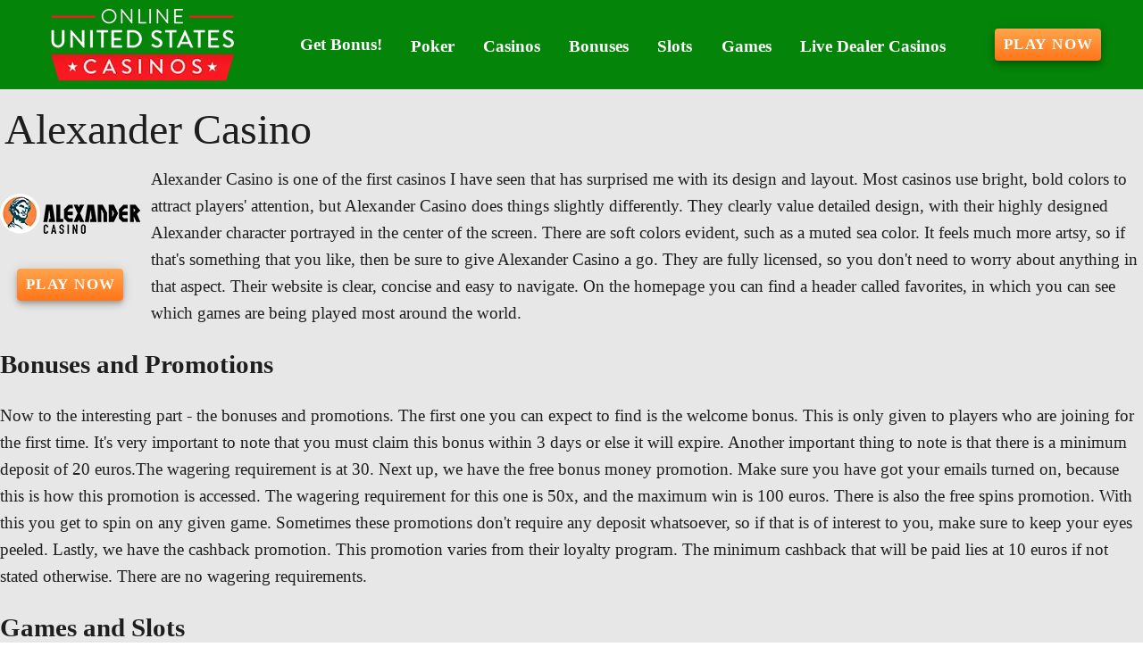

--- FILE ---
content_type: text/html;charset=utf-8
request_url: https://onlineunitedstatecasinos.com/alexander-casino
body_size: 14465
content:
<!DOCTYPE html><html  lang="en"><head><meta charset="utf-8">
<meta name="viewport" content="width=device-width,initial-scale=1">
<title>Alexander Casino - a casino with an artistic flare.</title>
<script type="text/javascript" async id="matomo" rel="preconnect">
  var _paq = window._paq = window._paq || [];
  /* tracker methods like "setCustomDimension" should be called before "trackPageView" */
  _paq.push(['enableLinkTracking']);
  (function() {
    var u="https://piwik4.pcsol.com/piwik/";
    _paq.push(['setTrackerUrl', u+'matomo.php']);
    _paq.push(['setSiteId', '1753']);
    var d=document, g=d.createElement('script'), s=d.getElementsByTagName('script')[0];
    g.async=true; g.src=u+'matomo.js'; s.parentNode.insertBefore(g,s);
  })();</script>
<script type="text/javascript" id="conf">window.hostBase="onlineunitedstatecasinos.com";</script>
<style id="vuetify-theme-stylesheet">:root {
      --v-theme-background: 231,231,231;
      --v-theme-background-overlay-multiplier: 1;
      --v-theme-surface: 255,255,255;
      --v-theme-surface-overlay-multiplier: 1;
      --v-theme-surface-bright: 255,255,255;
      --v-theme-surface-bright-overlay-multiplier: 1;
      --v-theme-surface-light: 238,238,238;
      --v-theme-surface-light-overlay-multiplier: 1;
      --v-theme-surface-variant: 66,66,66;
      --v-theme-surface-variant-overlay-multiplier: 2;
      --v-theme-on-surface-variant: 238,238,238;
      --v-theme-primary: 166,187,255;
      --v-theme-primary-overlay-multiplier: 1;
      --v-theme-primary-darken-1: 31,85,146;
      --v-theme-primary-darken-1-overlay-multiplier: 2;
      --v-theme-secondary: 72,169,166;
      --v-theme-secondary-overlay-multiplier: 1;
      --v-theme-secondary-darken-1: 1,135,134;
      --v-theme-secondary-darken-1-overlay-multiplier: 1;
      --v-theme-error: 176,0,32;
      --v-theme-error-overlay-multiplier: 2;
      --v-theme-info: 33,150,243;
      --v-theme-info-overlay-multiplier: 1;
      --v-theme-success: 76,175,80;
      --v-theme-success-overlay-multiplier: 1;
      --v-theme-warning: 251,140,0;
      --v-theme-warning-overlay-multiplier: 1;
      --v-theme-rating: 224,165,38;
      --v-theme-rating-overlay-multiplier: 1;
      --v-theme-button: 255,117,25;
      --v-theme-button-overlay-multiplier: 1;
      --v-theme-breadcrumbs: 2,61,4;
      --v-theme-breadcrumbs-overlay-multiplier: 2;
      --v-theme-menuItem: 255,255,255;
      --v-theme-menuItem-overlay-multiplier: 1;
      --v-theme-cardTitle: 5,132,10;
      --v-theme-cardTitle-overlay-multiplier: 2;
      --v-theme-linkColor: 6,132,8;
      --v-theme-linkColor-overlay-multiplier: 2;
      --v-theme-footerLinkColor: 148,250,150;
      --v-theme-footerLinkColor-overlay-multiplier: 1;
      --v-theme-jackpot: 58,150,170;
      --v-theme-jackpot-overlay-multiplier: 1;
      --v-theme-buttonTextColor: 255,255,255;
      --v-theme-buttonTextColor-overlay-multiplier: 1;
      --v-theme-buttonBackground: 58,150,170;
      --v-theme-buttonBackground-overlay-multiplier: 1;
      --v-theme-iconColor: 224,165,38;
      --v-theme-iconColor-overlay-multiplier: 1;
      --v-theme-toTop: 5,132,10;
      --v-theme-toTop-overlay-multiplier: 2;
      --v-theme-footerLink: 255,255,224;
      --v-theme-footerLink-overlay-multiplier: 1;
      --v-theme-on-background: 0,0,0;
      --v-theme-on-surface: 0,0,0;
      --v-theme-on-surface-bright: 0,0,0;
      --v-theme-on-surface-light: 0,0,0;
      --v-theme-on-primary: 0,0,0;
      --v-theme-on-primary-darken-1: 255,255,255;
      --v-theme-on-secondary: 255,255,255;
      --v-theme-on-secondary-darken-1: 255,255,255;
      --v-theme-on-error: 255,255,255;
      --v-theme-on-info: 255,255,255;
      --v-theme-on-success: 255,255,255;
      --v-theme-on-warning: 255,255,255;
      --v-theme-on-rating: 0,0,0;
      --v-theme-on-button: 255,255,255;
      --v-theme-on-breadcrumbs: 255,255,255;
      --v-theme-on-menuItem: 0,0,0;
      --v-theme-on-cardTitle: 255,255,255;
      --v-theme-on-linkColor: 255,255,255;
      --v-theme-on-footerLinkColor: 0,0,0;
      --v-theme-on-jackpot: 255,255,255;
      --v-theme-on-buttonTextColor: 0,0,0;
      --v-theme-on-buttonBackground: 255,255,255;
      --v-theme-on-iconColor: 0,0,0;
      --v-theme-on-toTop: 255,255,255;
      --v-theme-on-footerLink: 0,0,0;
      --v-border-color: 0, 0, 0;
      --v-border-opacity: 0.12;
      --v-high-emphasis-opacity: 0.87;
      --v-medium-emphasis-opacity: 0.6;
      --v-disabled-opacity: 0.38;
      --v-idle-opacity: 0.04;
      --v-hover-opacity: 0.04;
      --v-focus-opacity: 0.12;
      --v-selected-opacity: 0.08;
      --v-activated-opacity: 0.12;
      --v-pressed-opacity: 0.12;
      --v-dragged-opacity: 0.08;
      --v-theme-kbd: 238, 238, 238;
      --v-theme-on-kbd: 0, 0, 0;
      --v-theme-code: 245, 245, 245;
      --v-theme-on-code: 0, 0, 0;
    }
    .v-theme--light {
      color-scheme: normal;
      --v-theme-background: 231,231,231;
      --v-theme-background-overlay-multiplier: 1;
      --v-theme-surface: 255,255,255;
      --v-theme-surface-overlay-multiplier: 1;
      --v-theme-surface-bright: 255,255,255;
      --v-theme-surface-bright-overlay-multiplier: 1;
      --v-theme-surface-light: 238,238,238;
      --v-theme-surface-light-overlay-multiplier: 1;
      --v-theme-surface-variant: 66,66,66;
      --v-theme-surface-variant-overlay-multiplier: 2;
      --v-theme-on-surface-variant: 238,238,238;
      --v-theme-primary: 166,187,255;
      --v-theme-primary-overlay-multiplier: 1;
      --v-theme-primary-darken-1: 31,85,146;
      --v-theme-primary-darken-1-overlay-multiplier: 2;
      --v-theme-secondary: 72,169,166;
      --v-theme-secondary-overlay-multiplier: 1;
      --v-theme-secondary-darken-1: 1,135,134;
      --v-theme-secondary-darken-1-overlay-multiplier: 1;
      --v-theme-error: 176,0,32;
      --v-theme-error-overlay-multiplier: 2;
      --v-theme-info: 33,150,243;
      --v-theme-info-overlay-multiplier: 1;
      --v-theme-success: 76,175,80;
      --v-theme-success-overlay-multiplier: 1;
      --v-theme-warning: 251,140,0;
      --v-theme-warning-overlay-multiplier: 1;
      --v-theme-rating: 224,165,38;
      --v-theme-rating-overlay-multiplier: 1;
      --v-theme-button: 255,117,25;
      --v-theme-button-overlay-multiplier: 1;
      --v-theme-breadcrumbs: 2,61,4;
      --v-theme-breadcrumbs-overlay-multiplier: 2;
      --v-theme-menuItem: 255,255,255;
      --v-theme-menuItem-overlay-multiplier: 1;
      --v-theme-cardTitle: 5,132,10;
      --v-theme-cardTitle-overlay-multiplier: 2;
      --v-theme-linkColor: 6,132,8;
      --v-theme-linkColor-overlay-multiplier: 2;
      --v-theme-footerLinkColor: 148,250,150;
      --v-theme-footerLinkColor-overlay-multiplier: 1;
      --v-theme-jackpot: 58,150,170;
      --v-theme-jackpot-overlay-multiplier: 1;
      --v-theme-buttonTextColor: 255,255,255;
      --v-theme-buttonTextColor-overlay-multiplier: 1;
      --v-theme-buttonBackground: 58,150,170;
      --v-theme-buttonBackground-overlay-multiplier: 1;
      --v-theme-iconColor: 224,165,38;
      --v-theme-iconColor-overlay-multiplier: 1;
      --v-theme-toTop: 5,132,10;
      --v-theme-toTop-overlay-multiplier: 2;
      --v-theme-footerLink: 255,255,224;
      --v-theme-footerLink-overlay-multiplier: 1;
      --v-theme-on-background: 0,0,0;
      --v-theme-on-surface: 0,0,0;
      --v-theme-on-surface-bright: 0,0,0;
      --v-theme-on-surface-light: 0,0,0;
      --v-theme-on-primary: 0,0,0;
      --v-theme-on-primary-darken-1: 255,255,255;
      --v-theme-on-secondary: 255,255,255;
      --v-theme-on-secondary-darken-1: 255,255,255;
      --v-theme-on-error: 255,255,255;
      --v-theme-on-info: 255,255,255;
      --v-theme-on-success: 255,255,255;
      --v-theme-on-warning: 255,255,255;
      --v-theme-on-rating: 0,0,0;
      --v-theme-on-button: 255,255,255;
      --v-theme-on-breadcrumbs: 255,255,255;
      --v-theme-on-menuItem: 0,0,0;
      --v-theme-on-cardTitle: 255,255,255;
      --v-theme-on-linkColor: 255,255,255;
      --v-theme-on-footerLinkColor: 0,0,0;
      --v-theme-on-jackpot: 255,255,255;
      --v-theme-on-buttonTextColor: 0,0,0;
      --v-theme-on-buttonBackground: 255,255,255;
      --v-theme-on-iconColor: 0,0,0;
      --v-theme-on-toTop: 255,255,255;
      --v-theme-on-footerLink: 0,0,0;
      --v-border-color: 0, 0, 0;
      --v-border-opacity: 0.12;
      --v-high-emphasis-opacity: 0.87;
      --v-medium-emphasis-opacity: 0.6;
      --v-disabled-opacity: 0.38;
      --v-idle-opacity: 0.04;
      --v-hover-opacity: 0.04;
      --v-focus-opacity: 0.12;
      --v-selected-opacity: 0.08;
      --v-activated-opacity: 0.12;
      --v-pressed-opacity: 0.12;
      --v-dragged-opacity: 0.08;
      --v-theme-kbd: 238, 238, 238;
      --v-theme-on-kbd: 0, 0, 0;
      --v-theme-code: 245, 245, 245;
      --v-theme-on-code: 0, 0, 0;
    }
    .v-theme--dark {
      color-scheme: dark;
      --v-theme-background: 18,18,18;
      --v-theme-background-overlay-multiplier: 1;
      --v-theme-surface: 33,33,33;
      --v-theme-surface-overlay-multiplier: 1;
      --v-theme-surface-bright: 204,191,214;
      --v-theme-surface-bright-overlay-multiplier: 2;
      --v-theme-surface-light: 66,66,66;
      --v-theme-surface-light-overlay-multiplier: 1;
      --v-theme-surface-variant: 200,200,200;
      --v-theme-surface-variant-overlay-multiplier: 2;
      --v-theme-on-surface-variant: 0,0,0;
      --v-theme-primary: 33,150,243;
      --v-theme-primary-overlay-multiplier: 2;
      --v-theme-primary-darken-1: 39,124,193;
      --v-theme-primary-darken-1-overlay-multiplier: 2;
      --v-theme-secondary: 84,182,178;
      --v-theme-secondary-overlay-multiplier: 2;
      --v-theme-secondary-darken-1: 72,169,166;
      --v-theme-secondary-darken-1-overlay-multiplier: 2;
      --v-theme-error: 207,102,121;
      --v-theme-error-overlay-multiplier: 2;
      --v-theme-info: 33,150,243;
      --v-theme-info-overlay-multiplier: 2;
      --v-theme-success: 76,175,80;
      --v-theme-success-overlay-multiplier: 2;
      --v-theme-warning: 251,140,0;
      --v-theme-warning-overlay-multiplier: 2;
      --v-theme-on-background: 255,255,255;
      --v-theme-on-surface: 255,255,255;
      --v-theme-on-surface-bright: 0,0,0;
      --v-theme-on-surface-light: 255,255,255;
      --v-theme-on-primary: 255,255,255;
      --v-theme-on-primary-darken-1: 255,255,255;
      --v-theme-on-secondary: 255,255,255;
      --v-theme-on-secondary-darken-1: 255,255,255;
      --v-theme-on-error: 255,255,255;
      --v-theme-on-info: 255,255,255;
      --v-theme-on-success: 255,255,255;
      --v-theme-on-warning: 255,255,255;
      --v-border-color: 255, 255, 255;
      --v-border-opacity: 0.12;
      --v-high-emphasis-opacity: 1;
      --v-medium-emphasis-opacity: 0.7;
      --v-disabled-opacity: 0.5;
      --v-idle-opacity: 0.1;
      --v-hover-opacity: 0.04;
      --v-focus-opacity: 0.12;
      --v-selected-opacity: 0.08;
      --v-activated-opacity: 0.12;
      --v-pressed-opacity: 0.16;
      --v-dragged-opacity: 0.08;
      --v-theme-kbd: 66, 66, 66;
      --v-theme-on-kbd: 255, 255, 255;
      --v-theme-code: 52, 52, 52;
      --v-theme-on-code: 204, 204, 204;
    }
    .bg-background {
      --v-theme-overlay-multiplier: var(--v-theme-background-overlay-multiplier);
      background-color: rgb(var(--v-theme-background)) !important;
      color: rgb(var(--v-theme-on-background)) !important;
    }
    .bg-surface {
      --v-theme-overlay-multiplier: var(--v-theme-surface-overlay-multiplier);
      background-color: rgb(var(--v-theme-surface)) !important;
      color: rgb(var(--v-theme-on-surface)) !important;
    }
    .bg-surface-bright {
      --v-theme-overlay-multiplier: var(--v-theme-surface-bright-overlay-multiplier);
      background-color: rgb(var(--v-theme-surface-bright)) !important;
      color: rgb(var(--v-theme-on-surface-bright)) !important;
    }
    .bg-surface-light {
      --v-theme-overlay-multiplier: var(--v-theme-surface-light-overlay-multiplier);
      background-color: rgb(var(--v-theme-surface-light)) !important;
      color: rgb(var(--v-theme-on-surface-light)) !important;
    }
    .bg-surface-variant {
      --v-theme-overlay-multiplier: var(--v-theme-surface-variant-overlay-multiplier);
      background-color: rgb(var(--v-theme-surface-variant)) !important;
      color: rgb(var(--v-theme-on-surface-variant)) !important;
    }
    .bg-primary {
      --v-theme-overlay-multiplier: var(--v-theme-primary-overlay-multiplier);
      background-color: rgb(var(--v-theme-primary)) !important;
      color: rgb(var(--v-theme-on-primary)) !important;
    }
    .bg-primary-darken-1 {
      --v-theme-overlay-multiplier: var(--v-theme-primary-darken-1-overlay-multiplier);
      background-color: rgb(var(--v-theme-primary-darken-1)) !important;
      color: rgb(var(--v-theme-on-primary-darken-1)) !important;
    }
    .bg-secondary {
      --v-theme-overlay-multiplier: var(--v-theme-secondary-overlay-multiplier);
      background-color: rgb(var(--v-theme-secondary)) !important;
      color: rgb(var(--v-theme-on-secondary)) !important;
    }
    .bg-secondary-darken-1 {
      --v-theme-overlay-multiplier: var(--v-theme-secondary-darken-1-overlay-multiplier);
      background-color: rgb(var(--v-theme-secondary-darken-1)) !important;
      color: rgb(var(--v-theme-on-secondary-darken-1)) !important;
    }
    .bg-error {
      --v-theme-overlay-multiplier: var(--v-theme-error-overlay-multiplier);
      background-color: rgb(var(--v-theme-error)) !important;
      color: rgb(var(--v-theme-on-error)) !important;
    }
    .bg-info {
      --v-theme-overlay-multiplier: var(--v-theme-info-overlay-multiplier);
      background-color: rgb(var(--v-theme-info)) !important;
      color: rgb(var(--v-theme-on-info)) !important;
    }
    .bg-success {
      --v-theme-overlay-multiplier: var(--v-theme-success-overlay-multiplier);
      background-color: rgb(var(--v-theme-success)) !important;
      color: rgb(var(--v-theme-on-success)) !important;
    }
    .bg-warning {
      --v-theme-overlay-multiplier: var(--v-theme-warning-overlay-multiplier);
      background-color: rgb(var(--v-theme-warning)) !important;
      color: rgb(var(--v-theme-on-warning)) !important;
    }
    .bg-rating {
      --v-theme-overlay-multiplier: var(--v-theme-rating-overlay-multiplier);
      background-color: rgb(var(--v-theme-rating)) !important;
      color: rgb(var(--v-theme-on-rating)) !important;
    }
    .bg-button {
      --v-theme-overlay-multiplier: var(--v-theme-button-overlay-multiplier);
      background-color: rgb(var(--v-theme-button)) !important;
      color: rgb(var(--v-theme-on-button)) !important;
    }
    .bg-breadcrumbs {
      --v-theme-overlay-multiplier: var(--v-theme-breadcrumbs-overlay-multiplier);
      background-color: rgb(var(--v-theme-breadcrumbs)) !important;
      color: rgb(var(--v-theme-on-breadcrumbs)) !important;
    }
    .bg-menuItem {
      --v-theme-overlay-multiplier: var(--v-theme-menuItem-overlay-multiplier);
      background-color: rgb(var(--v-theme-menuItem)) !important;
      color: rgb(var(--v-theme-on-menuItem)) !important;
    }
    .bg-cardTitle {
      --v-theme-overlay-multiplier: var(--v-theme-cardTitle-overlay-multiplier);
      background-color: rgb(var(--v-theme-cardTitle)) !important;
      color: rgb(var(--v-theme-on-cardTitle)) !important;
    }
    .bg-linkColor {
      --v-theme-overlay-multiplier: var(--v-theme-linkColor-overlay-multiplier);
      background-color: rgb(var(--v-theme-linkColor)) !important;
      color: rgb(var(--v-theme-on-linkColor)) !important;
    }
    .bg-footerLinkColor {
      --v-theme-overlay-multiplier: var(--v-theme-footerLinkColor-overlay-multiplier);
      background-color: rgb(var(--v-theme-footerLinkColor)) !important;
      color: rgb(var(--v-theme-on-footerLinkColor)) !important;
    }
    .bg-jackpot {
      --v-theme-overlay-multiplier: var(--v-theme-jackpot-overlay-multiplier);
      background-color: rgb(var(--v-theme-jackpot)) !important;
      color: rgb(var(--v-theme-on-jackpot)) !important;
    }
    .bg-buttonTextColor {
      --v-theme-overlay-multiplier: var(--v-theme-buttonTextColor-overlay-multiplier);
      background-color: rgb(var(--v-theme-buttonTextColor)) !important;
      color: rgb(var(--v-theme-on-buttonTextColor)) !important;
    }
    .bg-buttonBackground {
      --v-theme-overlay-multiplier: var(--v-theme-buttonBackground-overlay-multiplier);
      background-color: rgb(var(--v-theme-buttonBackground)) !important;
      color: rgb(var(--v-theme-on-buttonBackground)) !important;
    }
    .bg-iconColor {
      --v-theme-overlay-multiplier: var(--v-theme-iconColor-overlay-multiplier);
      background-color: rgb(var(--v-theme-iconColor)) !important;
      color: rgb(var(--v-theme-on-iconColor)) !important;
    }
    .bg-toTop {
      --v-theme-overlay-multiplier: var(--v-theme-toTop-overlay-multiplier);
      background-color: rgb(var(--v-theme-toTop)) !important;
      color: rgb(var(--v-theme-on-toTop)) !important;
    }
    .bg-footerLink {
      --v-theme-overlay-multiplier: var(--v-theme-footerLink-overlay-multiplier);
      background-color: rgb(var(--v-theme-footerLink)) !important;
      color: rgb(var(--v-theme-on-footerLink)) !important;
    }
    .text-background {
      color: rgb(var(--v-theme-background)) !important;
    }
    .border-background {
      --v-border-color: var(--v-theme-background);
    }
    .text-surface {
      color: rgb(var(--v-theme-surface)) !important;
    }
    .border-surface {
      --v-border-color: var(--v-theme-surface);
    }
    .text-surface-bright {
      color: rgb(var(--v-theme-surface-bright)) !important;
    }
    .border-surface-bright {
      --v-border-color: var(--v-theme-surface-bright);
    }
    .text-surface-light {
      color: rgb(var(--v-theme-surface-light)) !important;
    }
    .border-surface-light {
      --v-border-color: var(--v-theme-surface-light);
    }
    .text-surface-variant {
      color: rgb(var(--v-theme-surface-variant)) !important;
    }
    .border-surface-variant {
      --v-border-color: var(--v-theme-surface-variant);
    }
    .on-surface-variant {
      color: rgb(var(--v-theme-on-surface-variant)) !important;
    }
    .text-primary {
      color: rgb(var(--v-theme-primary)) !important;
    }
    .border-primary {
      --v-border-color: var(--v-theme-primary);
    }
    .text-primary-darken-1 {
      color: rgb(var(--v-theme-primary-darken-1)) !important;
    }
    .border-primary-darken-1 {
      --v-border-color: var(--v-theme-primary-darken-1);
    }
    .text-secondary {
      color: rgb(var(--v-theme-secondary)) !important;
    }
    .border-secondary {
      --v-border-color: var(--v-theme-secondary);
    }
    .text-secondary-darken-1 {
      color: rgb(var(--v-theme-secondary-darken-1)) !important;
    }
    .border-secondary-darken-1 {
      --v-border-color: var(--v-theme-secondary-darken-1);
    }
    .text-error {
      color: rgb(var(--v-theme-error)) !important;
    }
    .border-error {
      --v-border-color: var(--v-theme-error);
    }
    .text-info {
      color: rgb(var(--v-theme-info)) !important;
    }
    .border-info {
      --v-border-color: var(--v-theme-info);
    }
    .text-success {
      color: rgb(var(--v-theme-success)) !important;
    }
    .border-success {
      --v-border-color: var(--v-theme-success);
    }
    .text-warning {
      color: rgb(var(--v-theme-warning)) !important;
    }
    .border-warning {
      --v-border-color: var(--v-theme-warning);
    }
    .text-rating {
      color: rgb(var(--v-theme-rating)) !important;
    }
    .border-rating {
      --v-border-color: var(--v-theme-rating);
    }
    .text-button {
      color: rgb(var(--v-theme-button)) !important;
    }
    .border-button {
      --v-border-color: var(--v-theme-button);
    }
    .text-breadcrumbs {
      color: rgb(var(--v-theme-breadcrumbs)) !important;
    }
    .border-breadcrumbs {
      --v-border-color: var(--v-theme-breadcrumbs);
    }
    .text-menuItem {
      color: rgb(var(--v-theme-menuItem)) !important;
    }
    .border-menuItem {
      --v-border-color: var(--v-theme-menuItem);
    }
    .text-cardTitle {
      color: rgb(var(--v-theme-cardTitle)) !important;
    }
    .border-cardTitle {
      --v-border-color: var(--v-theme-cardTitle);
    }
    .text-linkColor {
      color: rgb(var(--v-theme-linkColor)) !important;
    }
    .border-linkColor {
      --v-border-color: var(--v-theme-linkColor);
    }
    .text-footerLinkColor {
      color: rgb(var(--v-theme-footerLinkColor)) !important;
    }
    .border-footerLinkColor {
      --v-border-color: var(--v-theme-footerLinkColor);
    }
    .text-jackpot {
      color: rgb(var(--v-theme-jackpot)) !important;
    }
    .border-jackpot {
      --v-border-color: var(--v-theme-jackpot);
    }
    .text-buttonTextColor {
      color: rgb(var(--v-theme-buttonTextColor)) !important;
    }
    .border-buttonTextColor {
      --v-border-color: var(--v-theme-buttonTextColor);
    }
    .text-buttonBackground {
      color: rgb(var(--v-theme-buttonBackground)) !important;
    }
    .border-buttonBackground {
      --v-border-color: var(--v-theme-buttonBackground);
    }
    .text-iconColor {
      color: rgb(var(--v-theme-iconColor)) !important;
    }
    .border-iconColor {
      --v-border-color: var(--v-theme-iconColor);
    }
    .text-toTop {
      color: rgb(var(--v-theme-toTop)) !important;
    }
    .border-toTop {
      --v-border-color: var(--v-theme-toTop);
    }
    .text-footerLink {
      color: rgb(var(--v-theme-footerLink)) !important;
    }
    .border-footerLink {
      --v-border-color: var(--v-theme-footerLink);
    }
    .on-background {
      color: rgb(var(--v-theme-on-background)) !important;
    }
    .on-surface {
      color: rgb(var(--v-theme-on-surface)) !important;
    }
    .on-surface-bright {
      color: rgb(var(--v-theme-on-surface-bright)) !important;
    }
    .on-surface-light {
      color: rgb(var(--v-theme-on-surface-light)) !important;
    }
    .on-primary {
      color: rgb(var(--v-theme-on-primary)) !important;
    }
    .on-primary-darken-1 {
      color: rgb(var(--v-theme-on-primary-darken-1)) !important;
    }
    .on-secondary {
      color: rgb(var(--v-theme-on-secondary)) !important;
    }
    .on-secondary-darken-1 {
      color: rgb(var(--v-theme-on-secondary-darken-1)) !important;
    }
    .on-error {
      color: rgb(var(--v-theme-on-error)) !important;
    }
    .on-info {
      color: rgb(var(--v-theme-on-info)) !important;
    }
    .on-success {
      color: rgb(var(--v-theme-on-success)) !important;
    }
    .on-warning {
      color: rgb(var(--v-theme-on-warning)) !important;
    }
    .on-rating {
      color: rgb(var(--v-theme-on-rating)) !important;
    }
    .on-button {
      color: rgb(var(--v-theme-on-button)) !important;
    }
    .on-breadcrumbs {
      color: rgb(var(--v-theme-on-breadcrumbs)) !important;
    }
    .on-menuItem {
      color: rgb(var(--v-theme-on-menuItem)) !important;
    }
    .on-cardTitle {
      color: rgb(var(--v-theme-on-cardTitle)) !important;
    }
    .on-linkColor {
      color: rgb(var(--v-theme-on-linkColor)) !important;
    }
    .on-footerLinkColor {
      color: rgb(var(--v-theme-on-footerLinkColor)) !important;
    }
    .on-jackpot {
      color: rgb(var(--v-theme-on-jackpot)) !important;
    }
    .on-buttonTextColor {
      color: rgb(var(--v-theme-on-buttonTextColor)) !important;
    }
    .on-buttonBackground {
      color: rgb(var(--v-theme-on-buttonBackground)) !important;
    }
    .on-iconColor {
      color: rgb(var(--v-theme-on-iconColor)) !important;
    }
    .on-toTop {
      color: rgb(var(--v-theme-on-toTop)) !important;
    }
    .on-footerLink {
      color: rgb(var(--v-theme-on-footerLink)) !important;
    }
</style>
<link integrity="sha384-zTodSpjizoRmrTzQ6t5BF0n31yLa2xCR6U3EryWmPBgSOY6HXMCfssmwik/aK3nI" rel="stylesheet" href="/_nuxt/entry.l4di_n_6.css" crossorigin>
<link integrity="sha384-WBZy2sCaauHEjHWB7T+x37K8f1AqOAl3QcOj1tlP8pd0UziYi9ZZ6h+3K+1hhvoG" rel="stylesheet" href="/_nuxt/default.Dh4k_uXs.css" crossorigin>
<link integrity="sha384-llucRyBoOurFVkBQNhA8+kmVE4wYvK7XPNrL+jp2agQkkHF3fA5jnka7z3uJsKRz" rel="stylesheet" href="/_nuxt/VList.oHpgij41.css" crossorigin>
<link integrity="sha384-BC+T+l3ZkACqvQIaT5mohdXyYPUxU2tqegiU6roVE6AHNhgdjJMWMPsdsDupIyo+" rel="stylesheet" href="/_nuxt/VListItem.DOezWWw9.css" crossorigin>
<link integrity="sha384-fBTYzD20YBQAyEgtjGdwGCB4FyJhdYDSKDv8HH1czLg306o6oWrcX4xR2MSij+Dn" rel="stylesheet" href="/_nuxt/dimensions.CPAKs93C.css" crossorigin>
<link integrity="sha384-7AufNcxX2h9hPjJBRiK4WUzhii7fYY0ilotr/un5j+LsTTF5P+iofC76JM5rkY8c" rel="stylesheet" href="/_nuxt/VAvatar.vl36dbsm.css" crossorigin>
<link integrity="sha384-7H2aRxe6zO++f6Rij87mbYnJhl7H3P3YbPcZmG7mH8ICWMKrgjvgWRG7Wwek7hrU" rel="stylesheet" href="/_nuxt/index.ad0yf_Vh.css" crossorigin>
<link integrity="sha384-693VjrgBEEFG1h6tfXt7t43cjZzc4vJ1QW40gyBSVer4CIeTliqH3eUZ6KqEmRZW" rel="stylesheet" href="/_nuxt/VBtn.DwrDu8Oo.css" crossorigin>
<link integrity="sha384-ZFh9YZHWtfxDuj3ERBmyls5YGDxIkHOKnVKfSQIRcAqIbxIPvLvIiSKxuK4ZQCex" rel="stylesheet" href="/_nuxt/Breadcrumbs.BH7W0eFp.css" crossorigin>
<link integrity="sha384-mV1dfG8r1RSSvnUwDVLmggWpFwT3ZWOayo2ZyWjYFn2RwL8CJazPp7RjyyV/MXj9" rel="stylesheet" href="/_nuxt/SmartLink.BpAGF13P.css" crossorigin>
<link integrity="sha384-On2ydsTCoNYo3/Li+MEetNVgNLvDwHz2gK4TvXCbXwMkrZxL6jT5JWnth2luld5S" rel="stylesheet" href="/_nuxt/Rating.CPOd4D6x.css" crossorigin>
<link integrity="sha384-I8K1QhMyboxeK7gtRfNiDkNZWbn1JGoKAYx9aMKU9dgjD38EAosgbbkwIlDV9UKw" rel="stylesheet" href="/_nuxt/VRow.7zN8MVSi.css" crossorigin>
<link integrity="sha384-d2pWQAwGQGCcF7hqyY90YZy836hDE5WRPRUp7y1r9UqMFiWybnZ4GTtb9RsqumFX" rel="stylesheet" href="/_nuxt/VCard.BJpnGCUN.css" crossorigin>
<link integrity="sha384-N7RFPkFX91GtyeaNdccuUDt1G45m0elZC+idIEjYfFvsIKXrdzPr0/7SkfkUN/xc" rel="stylesheet" href="/_nuxt/Banner.p7R4F2_8.css" crossorigin>
<link integrity="sha384-CVSGJcSiyPUc/xFgTe45x7qYgWNNnANJ6VFdM0ssGcCpRH0Ot4jdBqksuh9Wvqfj" rel="stylesheet" href="/_nuxt/StructurizerTree.CDSmcIE6.css" crossorigin>
<link integrity="sha384-LW/G4SmZgOZVzdx6m/u27nTBaQYJUtwLnGm5MP1p1rhjD+U8VRTPbNOTB+9sDMEC" rel="stylesheet" href="/_nuxt/NestedMenuItem.DmPEmSi-.css" crossorigin>
<link integrity="sha384-eSN+9I8KSZfaLa0Ae6/Hj6q0Kuu4b2qwNy7PRpd2gq4Ri3kSLJZVpcdYiX6MY0nm" rel="stylesheet" href="/_nuxt/PromoCategories.BOaw1GDg.css" crossorigin>
<link rel="preload" as="image" href="https://onlineunitedstatecasinos.com/files_default/banners/1/5/3/7/6/mobile-offer.avif" media="screen and (max-width: 1199px)" fetchpriority="high">
<link integrity="sha384-VcLa6sEo0w6gGxrfe3U1Spf7LnLUIiXnnni4kWUvorJpBOsLYHEA998cfLB9vwwZ" rel="modulepreload" as="script" crossorigin href="/_nuxt/BOc3Q_4Y.js">
<link integrity="sha384-ObLr6q8D9V8HF2XtgtbOTuOa+QCyZbaj8j/bsoIJZ7Jp07QHL3zKWQaVGGbLeOyS" rel="modulepreload" as="script" crossorigin href="/_nuxt/BPiY3kg6.js">
<link integrity="sha384-CZzsDDIUHdhJ1QReg+avCBu3zYfKM3QESNiy87I95ybnKEriPB5MP8SCm691w6y3" rel="modulepreload" as="script" crossorigin href="/_nuxt/BhxQcFIl.js">
<link integrity="sha384-J1xXmfgSOT8UnFBKUGel3R9ObmQaajJb3WPwTiaLieefi87z14Duz5MSAXTh16LS" rel="modulepreload" as="script" crossorigin href="/_nuxt/Brnf9XGa.js">
<link integrity="sha384-MbQLIA6igOdMd5HAiu2udxEPmcb7GwCyCPxrktK4INyXA0H3fRC3Fc3e9EdP9nqT" rel="modulepreload" as="script" crossorigin href="/_nuxt/DrkRO3yG.js">
<link integrity="sha384-Z37TVzghwmfIoU8mWfq1AcOskm9d7Fg0U50mtkQjk44jiot3H4/18XH2tTr/4tgL" rel="modulepreload" as="script" crossorigin href="/_nuxt/CpBlQzba.js">
<link integrity="sha384-LLtycTwxwoBm69ABkgcob0qO+R3f5uf8BVsdF2cKT6eqwsqxJyCN3Pb1NDDDg2F7" rel="modulepreload" as="script" crossorigin href="/_nuxt/As7X5tRK.js">
<link integrity="sha384-eOMXupc5V6TiKpTe86hCEImchwK+S+5/Lhx2Kf6rswyDUzs1ZI8V6Bl8OnTRZp1A" rel="modulepreload" as="script" crossorigin href="/_nuxt/nT-OQbtZ.js">
<link integrity="sha384-1m1l/fQvXxUISef3e93K8G+RsDf/P/3c8a3bKvHZGNRMJvGvhTPyWkXIg8flpbF3" rel="modulepreload" as="script" crossorigin href="/_nuxt/D9WTmc7N.js">
<link integrity="sha384-VnuiktspQvoBCOD2yg/Q4r6ikjJERrMxvWVgk9e3DeVxj3S5iSIWuqOvvOw6Oyy9" rel="modulepreload" as="script" crossorigin href="/_nuxt/yRVGdfOF.js">
<link integrity="sha384-3cOoVA3yNfxO2Rq36GypxM4QIw2qi/xDi64zf1yx1efFbfcUc+u8xOyqs4OoG0x3" rel="modulepreload" as="script" crossorigin href="/_nuxt/Bqhjk9OG.js">
<link integrity="sha384-QKDHTFQtokIRRIMA8WQv5JGYPFe6p269OjuYwpmemApoVGUDJ0zX5Di8kYKgpHo2" rel="modulepreload" as="script" crossorigin href="/_nuxt/DckVaqqw.js">
<link integrity="sha384-hzggB01X8DuYrmLMheKy/x02dt8HodNBip1zah+iSYt+2kVY8e07V4amTcQT3zaZ" rel="modulepreload" as="script" crossorigin href="/_nuxt/DwMS1TC3.js">
<link integrity="sha384-X3wmZwsy5izty13imFhuoadlm/rGfUSilBnnmSTscF9jVM2hbfu4JtKteAEiiQWd" rel="modulepreload" as="script" crossorigin href="/_nuxt/CAp2w4og.js">
<link integrity="sha384-POzNbhNlvojdfYJQC9G+kPrcwfu9VdIPgY0H51wUxqSfyPF8GVDTlAbduaUOb/Q9" rel="modulepreload" as="script" crossorigin href="/_nuxt/Tlhe8BgY.js">
<link integrity="sha384-iTmCEzN7sqMeEoCDJao4f09MZNqpsyRPmyVjvCaS8qoZLDy9/p0CwAL9zajumyzo" rel="modulepreload" as="script" crossorigin href="/_nuxt/BMZ2RbkC.js">
<link integrity="sha384-+mJjWBhAIhz/tHGmWTQRk828BN5vj5ztcHSrBZuxnbZWGrsTM5fqeiASfllvdMAH" rel="modulepreload" as="script" crossorigin href="/_nuxt/C6B1lEot.js">
<link integrity="sha384-Rmxyuu7aLxmRtsWjYgGnh+tPR4ME14VrMDHGmeIPXZjWW1pet8fkqsq7ooQZdAsi" rel="modulepreload" as="script" crossorigin href="/_nuxt/CQ7A8_1D.js">
<link integrity="sha384-n1u8GJfQMPslmzk1xC4H+zP2IA5f4zBN4qwmbHQgIc1rfhRGIkdT7qf23AEVbGUi" rel="modulepreload" as="script" crossorigin href="/_nuxt/CYId4jWf.js">
<link integrity="sha384-HE1dxHiGoFkQzg6Qt9uaCwX+d5+dVZ5p6Q4Z0Oo4U8X0/zIdbkFCpk5biqI0Mgo/" rel="modulepreload" as="script" crossorigin href="/_nuxt/CD84ZgFS.js">
<link integrity="sha384-Movd1dIJk2AzkPm6OCJszHPTOm0UD1I4KUO+TBFPCG4+Ue8mjwytHKj1RtqLwHFC" rel="modulepreload" as="script" crossorigin href="/_nuxt/Dtg_olGm.js">
<link integrity="sha384-K15BuYiBn5hN3dOhrFLf7aNt29qvlDQMFB3EDP/ORlV9gmyuTSXQC+DvE4wH3qaJ" rel="modulepreload" as="script" crossorigin href="/_nuxt/CHTrgywo.js">
<link integrity="sha384-wr7aJyTA9wo+erd6EKfAbfvhK84v2wnEhDZqzoSGv3SfugTTo7Fuq5N2TN4VCowP" rel="modulepreload" as="script" crossorigin href="/_nuxt/mI5GwtZv.js">
<link integrity="sha384-DM+cAEkPZ1fnnxPBBJu/zymoGOhCtQ69FNgxFFC1EfoB4qXBnXTi+mwX0trPaJvg" rel="modulepreload" as="script" crossorigin href="/_nuxt/C1jzwwZ7.js">
<link integrity="sha384-+yA9WDPTq45ec7KxgHsxY2QZOzb1K2d9jXcLpskU4ttzuda5xa/njR/nvIY93tWO" rel="modulepreload" as="script" crossorigin href="/_nuxt/BuHYAOc3.js">
<link integrity="sha384-9FeXdpIfEI9n7mBDsLkiPQDh4dUAtsgc81+ss0ricPv9iyPprraColJOPW6Zca5p" rel="modulepreload" as="script" crossorigin href="/_nuxt/B_ZFsQBB.js">
<link integrity="sha384-hPQ+95OHaW0PThtIt25d7Bdc77xRMa4I3gDtc2WW+0QNeMHTzNjUMbqM1clG/L9t" rel="modulepreload" as="script" crossorigin href="/_nuxt/rRv8qVpZ.js">
<link integrity="sha384-UplfdzyDqAxvXu6Qz/vnaDXgHmBXJ+jZWmmCulz9IOVW7Gd20wDiA9Apw5Uu/Lhb" rel="modulepreload" as="script" crossorigin href="/_nuxt/DjCKfpE-.js">
<link integrity="sha384-bh3qYTuUCCFGzuAGPaRV7TKBt1TvZTvRh+SqdL/0EiuLYJ+X7Xatg+4zqtD+TbHS" rel="modulepreload" as="script" crossorigin href="/_nuxt/DtDuw1_i.js">
<link integrity="sha384-oY+LzQt4+/c+pvl4ZK6dW5Nn90F2TVYTHsdGRiauC3nWgkw4X/FuWCSpagpaBnMp" rel="modulepreload" as="script" crossorigin href="/_nuxt/BiPeo1cK.js">
<link integrity="sha384-c6K4jzK9A1zei4JfMKaxFiITYLcmVaS72K9N4JtGoz+ToMSEZzpdezE9ZQhGSYFI" rel="modulepreload" as="script" crossorigin href="/_nuxt/DylCbZ2D.js">
<link integrity="sha384-OhvB1YFapjYNxEWRaUnsGlEWqKs7PQ8AKMsqcQqIMA93xsNEQhmuU9wStz9hN5IN" rel="modulepreload" as="script" crossorigin href="/_nuxt/DlAUqK2U.js">
<link integrity="sha384-P88Kf4o1G0BvJ2XdYDZMuBWPM+FjDxIqihRc0hxvt6ovurstcpu/pPlzzSc3Qm//" rel="modulepreload" as="script" crossorigin href="/_nuxt/CUbsQShr.js">
<link integrity="sha384-+osttANaRxX+BABU4kh8BZz2AF8McN3LChYC7GKQ3pY7ckq0/DS3ogcUwLHgPtqp" rel="modulepreload" as="script" crossorigin href="/_nuxt/C1UPcLjU.js">
<link integrity="sha384-vANci34ni/RPIHwWWHK68nJIX3DGHCzYGRdx69Jp0neo9fiPYKtitxBvFY0eKB0l" rel="modulepreload" as="script" crossorigin href="/_nuxt/BK8prKc1.js">
<link integrity="sha384-lodz5qDa8nDvnXPKo5q2TcxQAJhnFQnff88A94mf8CxrVlLeWPfavSd1SGcoVN9N" rel="modulepreload" as="script" crossorigin href="/_nuxt/CLwdKz6d.js">
<link integrity="sha384-DgpBcY6lgQXVi+LLTH/ROLFNGU0+w9hOC0a4rCTT7r6BfQYCUlzyJpj/7TEm+YuV" rel="modulepreload" as="script" crossorigin href="/_nuxt/C0O652Wo.js">
<link integrity="sha384-kdN/Vmhi24UKhxA5sBxtyXL7QUZSMAOAJuRnfYUgMJ4vmB1JlKE1qepSz9mZ7MSv" rel="modulepreload" as="script" crossorigin href="/_nuxt/-LrKhk-O.js">
<link integrity="sha384-A60+6prS8gTZTn1h8jRnYHwlQPhEw7JMDsI/28WE7aEr0PZyxyuKCuSxMo53aR2L" rel="modulepreload" as="script" crossorigin href="/_nuxt/Bc2ZhURm.js">
<link integrity="sha384-cRgYcn0Lj5YTBFO8Y0QwGMts/vohjZ1n+GDlLAJqraZXLmERpyM5VtG7ZNEBC1/1" rel="modulepreload" as="script" crossorigin href="/_nuxt/DYDyXvt7.js">
<link integrity="sha384-JNroDR/gg1q3gyid1qvM9Nq04h5S34O5VIsU3c5gGn8QPBe/oTSpNsKXbpN+65jQ" rel="modulepreload" as="script" crossorigin href="/_nuxt/B8Yn9ZqW.js">
<link integrity="sha384-yE5kA8Xcny3ndnGzRHlxodiLwA3Z64PfdNzdkNJ1iLTZeokQPgrTe+rerxJIB0xc" rel="modulepreload" as="script" crossorigin href="/_nuxt/DL_R9PDf.js">
<link integrity="sha384-0qI7x4Pjqjj0AeE8dIhQUTfElUp/2IMx8Vl8X/cREdyAfHNwpbKCxtpUHFbt5p8w" rel="preload" as="fetch" fetchpriority="low" crossorigin="anonymous" href="/_nuxt/builds/meta/a5a5985e-2ac2-47d3-abab-ee877116660e.json">
<script integrity="sha384-VcLa6sEo0w6gGxrfe3U1Spf7LnLUIiXnnni4kWUvorJpBOsLYHEA998cfLB9vwwZ" type="module" src="/_nuxt/BOc3Q_4Y.js" crossorigin></script>
<meta name="theme-color" content="#ffffff">
<link rel="icon" type="image/x-icon" href="/favicon.ico">
<link rel="canonical" href="https://onlineunitedstatecasinos.com/alexander-casino">
<link rel="manifest" href="/api/pwa/manifest.webmanifest">
<meta name="description" content="This casino is awesome if you’re looking for something arty, with excellent promotions.">
<meta name="og:url" content="https://onlineunitedstatecasinos.com/alexander-casino">
<meta name="og:title" content="Alexander Casino - a casino with an artistic flare.">
<meta name="og:description" content="This casino is awesome if you’re looking for something arty, with excellent promotions.">
<script type="application/ld+json">{"@context":"http://schema.org/","@type":"Review","headline":"Alexander Casino","author":{"@type":"Organization","name":"onlineunitedstatecasinos.com"},"publisher":{"@type":"Organization","logo":{"@type":"ImageObject","url":"/files/onlineunitedstatecasinos.com/logo.png"},"name":"onlineunitedstatecasinos.com"},"dateModified":"2023-08-10T07:19:07.704Z","datePublished":"2023-03-01T17:01:07.821Z","itemReviewed":{"@type":"Organization","name":"Alexander Casino","author":{"@type":"Organization","name":"onlineunitedstatecasinos.com"}}}</script></head><body><div id="__nuxt"><!--[--><span></span><div class="v-application v-theme--light v-layout v-layout--full-height v-locale--is-ltr" style=""><div class="v-application__wrap"><!--[--><header class="v-toolbar v-toolbar--collapse-start v-toolbar--flat v-toolbar--density-default v-theme--light v-locale--is-ltr v-app-bar mx-auto py-2" style="top:0;z-index:1004;transform:translateY(0%);position:fixed;transition:none !important;"><!----><!--[--><div class="v-toolbar__content" style="height:84px;"><!----><!----><!--[--><div class="v-row v-row--no-gutters align-center container mx-auto" style=""><div class="v-col-2 d-lg-none d-flex justify-center"><button type="button" class="v-btn v-btn--icon v-theme--light v-btn--density-default v-btn--size-default v-btn--variant-text text-white bg-transparent" style="" id="menu-activator" aria-label="menu"><!--[--><span class="v-btn__overlay"></span><span class="v-btn__underlay"></span><!--]--><!----><span class="v-btn__content" data-no-activator><i class="v-icon notranslate v-theme--light v-icon--size-default" style="" aria-hidden="true"><svg class="v-icon__svg" xmlns="http://www.w3.org/2000/svg" viewBox="0 0 24 24" role="img" aria-hidden="true"><path d="M3,6H21V8H3V6M3,11H21V13H3V11M3,16H21V18H3V16Z"></path></svg></i></span><!----><!----></button></div><div class="v-col-md-7 v-col-lg-3 v-col-xl-2 v-col-6 d-flex justify-center" style=""><a href="/" aria-label="home"><picture class="logo"><source type="image/avif" srcset="/files/onlineunitedstatecasinos.com/img/logo.avif"><source type="image/webp" srcset="/files/onlineunitedstatecasinos.com/img/logo.webp"><img src="/files/onlineunitedstatecasinos.com/img/logo.png" alt="Home" width="280" height="84"></picture></a></div><div class="v-col-md-7 v-col-lg-7 v-col-xl-8 v-col-7 d-none d-lg-block" style=""><div class="v-list v-list--nav v-theme--light v-list--density-default v-list--one-line d-flex text-white font-weight-bold" style="width:100%;" tabindex="0" role="list" aria-label="menu"><!--[--><!--[--><!--[--><a href="#" class="v-list-item v-list-item--link v-list-item--nav v-theme--light v-list-item--density-default v-list-item--one-line v-list-item--rounded v-list-item--variant-text lead inner-link" style="" tabindex="-2" aria-selected="false" role="option" aria-label="Get Bonus!"><!--[--><span class="v-list-item__overlay"></span><span class="v-list-item__underlay"></span><!--]--><!----><div class="v-list-item__content" data-no-activator><!----><!----><!--[-->Get Bonus!<!--]--></div><!----></a><!--]--><!--[--><a href="/online-casinos-real-money/poker" class="v-list-item v-list-item--link v-list-item--nav v-theme--light v-list-item--density-default v-list-item--one-line v-list-item--rounded v-list-item--variant-text inner-link" style="" tabindex="-2" aria-selected="false" role="option" aria-label="Poker"><!--[--><span class="v-list-item__overlay"></span><span class="v-list-item__underlay"></span><!--]--><!----><div class="v-list-item__content" data-no-activator><!----><!----><!--[-->Poker<!--]--></div><!----></a><!--]--><!--[--><a href="/real-money-online-casinos" class="v-list-item v-list-item--link v-list-item--nav v-theme--light v-list-item--density-default v-list-item--one-line v-list-item--rounded v-list-item--variant-text inner-link" style="" tabindex="-2" aria-selected="false" role="option" aria-label="Casinos"><!--[--><span class="v-list-item__overlay"></span><span class="v-list-item__underlay"></span><!--]--><!----><div class="v-list-item__content" data-no-activator><!----><!----><!--[-->Casinos<!--]--></div><!----></a><!--]--><!--[--><a href="/online-casino-bonuses" class="v-list-item v-list-item--link v-list-item--nav v-theme--light v-list-item--density-default v-list-item--one-line v-list-item--rounded v-list-item--variant-text inner-link" style="" tabindex="-2" aria-selected="false" role="option" aria-label="Bonuses"><!--[--><span class="v-list-item__overlay"></span><span class="v-list-item__underlay"></span><!--]--><!----><div class="v-list-item__content" data-no-activator><!----><!----><!--[-->Bonuses<!--]--></div><!----></a><!--]--><!--[--><a href="/real-money-slots" class="v-list-item v-list-item--link v-list-item--nav v-theme--light v-list-item--density-default v-list-item--one-line v-list-item--rounded v-list-item--variant-text inner-link" style="" tabindex="-2" aria-selected="false" role="option" aria-label="Slots"><!--[--><span class="v-list-item__overlay"></span><span class="v-list-item__underlay"></span><!--]--><!----><div class="v-list-item__content" data-no-activator><!----><!----><!--[-->Slots<!--]--></div><!----></a><!--]--><!--[--><a href="/online-casino-games" class="v-list-item v-list-item--link v-list-item--nav v-theme--light v-list-item--density-default v-list-item--one-line v-list-item--rounded v-list-item--variant-text inner-link" style="" tabindex="-2" aria-selected="false" role="option" aria-label="Games"><!--[--><span class="v-list-item__overlay"></span><span class="v-list-item__underlay"></span><!--]--><!----><div class="v-list-item__content" data-no-activator><!----><!----><!--[-->Games<!--]--></div><!----></a><!--]--><!--[--><a href="/live-dealer-casinos" class="v-list-item v-list-item--link v-list-item--nav v-theme--light v-list-item--density-default v-list-item--one-line v-list-item--rounded v-list-item--variant-text inner-link" style="" tabindex="-2" aria-selected="false" role="option" aria-label="Live Dealer Casinos"><!--[--><span class="v-list-item__overlay"></span><span class="v-list-item__underlay"></span><!--]--><!----><div class="v-list-item__content" data-no-activator><!----><!----><!--[-->Live Dealer Casinos<!--]--></div><!----></a><!--]--><!--[--><a href="/news.html" class="v-list-item v-list-item--link v-list-item--nav v-theme--light v-list-item--density-default v-list-item--one-line v-list-item--rounded v-list-item--variant-text inner-link" style="" tabindex="-2" aria-selected="false" role="option" aria-label="News"><!--[--><span class="v-list-item__overlay"></span><span class="v-list-item__underlay"></span><!--]--><!----><div class="v-list-item__content" data-no-activator><!----><!----><!--[-->News<!--]--></div><!----></a><!--]--><!--[--><a href="/tournaments.html" class="v-list-item v-list-item--link v-list-item--nav v-theme--light v-list-item--density-default v-list-item--one-line v-list-item--rounded v-list-item--variant-text inner-link" style="" tabindex="-2" aria-selected="false" role="option" aria-label="Tournaments"><!--[--><span class="v-list-item__overlay"></span><span class="v-list-item__underlay"></span><!--]--><!----><div class="v-list-item__content" data-no-activator><!----><!----><!--[-->Tournaments<!--]--></div><!----></a><!--]--><!--[--><a href="/casinos.html" class="v-list-item v-list-item--link v-list-item--nav v-theme--light v-list-item--density-default v-list-item--one-line v-list-item--rounded v-list-item--variant-text inner-link" style="" tabindex="-2" aria-selected="false" role="option" aria-label="Casinos"><!--[--><span class="v-list-item__overlay"></span><span class="v-list-item__underlay"></span><!--]--><!----><div class="v-list-item__content" data-no-activator><!----><!----><!--[-->Casinos<!--]--></div><!----></a><!--]--><!--[--><a href="/bonuses.html" class="v-list-item v-list-item--link v-list-item--nav v-theme--light v-list-item--density-default v-list-item--one-line v-list-item--rounded v-list-item--variant-text inner-link" style="" tabindex="-2" aria-selected="false" role="option" aria-label="Bonuses"><!--[--><span class="v-list-item__overlay"></span><span class="v-list-item__underlay"></span><!--]--><!----><div class="v-list-item__content" data-no-activator><!----><!----><!--[-->Bonuses<!--]--></div><!----></a><!--]--><!--[--><a href="/slots" class="v-list-item v-list-item--link v-list-item--nav v-theme--light v-list-item--density-default v-list-item--one-line v-list-item--rounded v-list-item--variant-text inner-link" style="" tabindex="-2" aria-selected="false" role="option" aria-label="Slots"><!--[--><span class="v-list-item__overlay"></span><span class="v-list-item__underlay"></span><!--]--><!----><div class="v-list-item__content" data-no-activator><!----><!----><!--[-->Slots<!--]--></div><!----></a><!--]--><!--]--><!--]--></div></div><div class="v-col-md-3 v-col-lg-2 v-col-xl-2 v-col-4 d-flex justify-center" style=""><button type="button" class="v-btn v-btn--elevated v-theme--light v-btn--density-default v-btn--size-default v-btn--variant-elevated" style="" aria-label="Play Now"><!--[--><span class="v-btn__overlay"></span><span class="v-btn__underlay"></span><!--]--><!----><span class="v-btn__content" data-no-activator><!--[--><!--[--><!--[--><!--]--><!--[-->Play Now<!--]--><!--[--><!--]--><!--]--><!--]--></span><!----><!----></button></div></div><!--]--><!----></div><!--]--><!--[--><!----><!--]--></header><!--[--><!----><!----><!--]--><main class="v-main pt-0 container mx-auto" style="--v-layout-left:0px;--v-layout-right:0px;--v-layout-top:0px;--v-layout-bottom:0px;transition:none !important;"><!--[--><!----><aside class="my-1"><!--[--><!--[--><div class="blockClass"><!----><div><div loadfromnode="true" data-v-de8fdc55><template><a href="#" rel="external nofollow noopener noreferrer" nick="spinationalcasino" class="lead inner-link" data-v-de8fdc55><!--[--><picture class="d-flex justify-center align-center" data-v-de8fdc55><!--[--><source srcset="https://onlineunitedstatecasinos.com/files_default/banners/1/5/3/7/6/mobile-offer.avif" media="(max-width: 1199px)" type="image/avif" width="767" height="1099" data-v-de8fdc55><source srcset="https://onlineunitedstatecasinos.com/files_default/banners/1/5/3/7/6/mobile-offer.webp" media="(max-width: 1199px)" type="image/webp" width="767" height="1099" data-v-de8fdc55><source srcset="https://onlineunitedstatecasinos.com/files_default/banners/1/5/3/7/6/offer.avif" media="(min-width: 1200px)" type="image/avif" width="1020" height="370" data-v-de8fdc55><source srcset="https://onlineunitedstatecasinos.com/files_default/banners/1/5/3/7/6/offer.webp" media="(min-width: 1200px)" type="image/webp" width="1020" height="370" data-v-de8fdc55><!--]--><img width="767" height="1099" src="https://onlineunitedstatecasinos.com/files_default/banners/1/5/3/7/6/mobile-offer.jpg" alt="Offer" style="width:100%;height:auto;" data-v-de8fdc55></picture><!--]--></a></template></div></div></div><!--]--><!--]--></aside><!--[--><article><!--[--><!--[--><h1>Alexander Casino</h1><!--]--><!--[--><div class="d-flex flex-column d-sm-block float-sm-left mr-sm-3"><!--[--><div class="mx-auto my-2 d-sm-flex justify-sm-center"><a href="#" rel="external nofollow noopener noreferrer" nick="alexandercasino" class="lead inner-link"><!--[--><picture><!--[--><source srcset="/files_default/brand-review/1/2/0/1/5/logo-157x75.avif" type="image/avif" width="157" height="75"><source srcset="/files_default/brand-review/1/2/0/1/5/logo-157x75.webp" type="image/webp" width="157" height="75"><!--]--><img src="/files_default/brand-review/1/2/0/1/5/logo-157x75.png" height="75" loading="lazy" decoding="async" width="157" class="mx-auto my-2" alt="Alexander Casino"></picture><!--]--></a></div><!--]--><div class="mx-auto my-2 d-sm-flex justify-sm-center"><!--[--><button type="button" class="v-btn v-btn--elevated v-theme--light v-btn--density-default v-btn--size-default v-btn--variant-elevated" style="" aria-label="Play Now"><!--[--><span class="v-btn__overlay"></span><span class="v-btn__underlay"></span><!--]--><!----><span class="v-btn__content" data-no-activator><!--[--><!--[--><!--[--><!--]--><!--[-->Play Now<!--]--><!--[--><!--]--><!--]--><!--]--></span><!----><!----></button><!--]--></div></div><!--]--><!--[--><span><!--[--><p><!--[-->Alexander Casino is one of the first casinos I have seen that has surprised me with its design and layout. Most casinos use bright, bold colors to attract players&#39; attention, but Alexander Casino does things slightly differently. They clearly value detailed design, with their highly designed Alexander character portrayed in the center of the screen. There are soft colors evident, such as a muted sea color. It feels much more artsy, so if that&#39;s something that you like, then be sure to give Alexander Casino a go. They are fully licensed, so you don&#39;t need to worry about anything in that aspect. Their website is clear, concise and easy to navigate. On the homepage you can find a header called favorites, in which you can see which games are being played most around the world.<!--]--></p><h2><!--[-->Bonuses and Promotions<!--]--></h2><p><!--[-->Now to the interesting part - the bonuses and promotions. The first one you can expect to find is the welcome bonus. This is only given to players who are joining for the first time. It&#39;s very important to note that you must claim this bonus within 3 days or else it will expire. Another important thing to note is that there is a minimum deposit of 20 euros.The wagering requirement is at 30. Next up, we have the free bonus money promotion. Make sure you have got your emails turned on, because this is how this promotion is accessed. The wagering requirement for this one is 50x, and the maximum win is 100 euros. There is also the free spins promotion. With this you get to spin on any given game. Sometimes these promotions don&#39;t require any deposit whatsoever, so if that is of interest to you, make sure to keep your eyes peeled. Lastly, we have the cashback promotion. This promotion varies from their loyalty program. The minimum cashback that will be paid lies at 10 euros if not stated otherwise. There are no wagering requirements.<!--]--></p><h2><!--[-->Games and Slots<!--]--></h2><p><!--[-->To take a look at their games selection, head to the homepage again and you&#39;ll see a header which includes; casino lobby, favorites, jackpots, new, slots, live and table games. Here you can easily browse through their selection. For example, under slots you can expect to find games like sugar rush, bozo cats, jokers coins, mystery of gods and fruit party. The themes of these games differ majorly, so rest assured that there is something here for everyone. Under the next header which is table games, you can see games like blackjack, baccarat, hilo and goal. All of these table games are fresh and new, so be sure to give them a go. Lastly, under jackpots, you will find things like ozwins jackpots, jackpot express, divine dragon and frost queen jackpots.<!--]--></p><p><!--[-->All of Alexander Casino games have got an incredibly high standard design wise. They only import the best of the best, so there&#39;s no need to worry about the aesthetics of the games. They are able to be played on any desktop, laptop, tablet or mobile device. They are also compatible with iOS and android. As well as that, they also have made it accessible via mobile, so there is almost no difference when playing.<!--]--></p><h2><!--[-->Conclusion<!--]--></h2><p><!--[-->Overall, I think Alexander Casino has got a great standard. They have everything you could ever need and more. From their countless promotions, to brilliant selection of games, the choice is entirely up to yourself - but I would encourage you to give it a go. So what are you waiting for? Why not try it out today? I can guarantee you will not be disappointed.<!--]--></p><!--]--></span><!--]--><!--]--><button type="button" class="v-btn v-btn--elevated v-theme--light v-btn--density-default v-btn--size-default v-btn--variant-elevated d-block ma-auto pa-2 my-2 text-uppercase font-weight-bold" style="" aria-label="Play Now"><!--[--><span class="v-btn__overlay"></span><span class="v-btn__underlay"></span><!--]--><!----><span class="v-btn__content" data-no-activator><!--[--><!--[--><!--[--><!--]--><!--[-->Play Now<!--]--><!--[--><!--]--><!--]--><!--]--></span><!----><!----></button></article><aside class="blockDesign"><!--[--><!--[--><div class="blockClass"><div class="block-title">Alexander Casino Tournaments</div><div class="v-lazy" style=""><!----></div></div><div class="blockClass"><div class="block-title">Best Alexander Casino Slots</div><div class="v-lazy" style=""><!----></div></div><div class="blockClass"><div class="block-title">Get Alexander Casino Bonuses</div><div class="v-lazy" style=""><!----></div></div><div class="blockClass"><div class="block-title">Alexander Casino Sister Casinos</div><div class="v-lazy" style=""><!----></div></div><div class="blockClass"><div class="block-title">Current Alexander Casino Jackpots</div><div class="v-lazy" style=""><!----></div></div><div class="blockClass"><div class="block-title">Alexander Casino News</div><div><span><div class="grid-view" aria-live="polite"><!--[--><div class="v-card v-theme--light v-card--density-default v-card--variant-elevated text-center" style=""><!----><div class="v-card__loader"><div class="v-progress-linear v-theme--light v-locale--is-ltr" style="top:0;height:0;--v-progress-linear-height:2px;" role="progressbar" aria-hidden="true" aria-valuemin="0" aria-valuemax="100"><!----><div class="v-progress-linear__background" style="opacity:NaN;"></div><div class="v-progress-linear__buffer" style="opacity:NaN;width:0%;"></div><div class="v-progress-linear__indeterminate"><!--[--><div class="v-progress-linear__indeterminate long" style=""></div><div class="v-progress-linear__indeterminate short" style=""></div><!--]--></div><!----></div></div><!----><!----><!--[--><!--[--><!--[--><div class="v-card-title text-center" style=""><a href="/how-to-safely-play-at-an-online-casino" class="inner-link"><!--[-->How to Safely Play at an Online Casino<!--]--></a></div><!--]--><!----><!----><!--]--><!----><!----><!--]--><!----><!--[--><!----><span class="v-card__underlay"></span><!--]--></div><div class="v-card v-theme--light v-card--density-default v-card--variant-elevated text-center" style=""><!----><div class="v-card__loader"><div class="v-progress-linear v-theme--light v-locale--is-ltr" style="top:0;height:0;--v-progress-linear-height:2px;" role="progressbar" aria-hidden="true" aria-valuemin="0" aria-valuemax="100"><!----><div class="v-progress-linear__background" style="opacity:NaN;"></div><div class="v-progress-linear__buffer" style="opacity:NaN;width:0%;"></div><div class="v-progress-linear__indeterminate"><!--[--><div class="v-progress-linear__indeterminate long" style=""></div><div class="v-progress-linear__indeterminate short" style=""></div><!--]--></div><!----></div></div><!----><!----><!--[--><!--[--><!--[--><div class="v-card-title text-center" style=""><a href="/blog/play-at-legit-us-online-casinos-47023/index.html" class="inner-link"><!--[-->Play at Legit US Online Casinos<!--]--></a></div><!--]--><!----><!----><!--]--><!----><!----><!--]--><!----><!--[--><!----><span class="v-card__underlay"></span><!--]--></div><div class="v-card v-theme--light v-card--density-default v-card--variant-elevated text-center" style=""><!----><div class="v-card__loader"><div class="v-progress-linear v-theme--light v-locale--is-ltr" style="top:0;height:0;--v-progress-linear-height:2px;" role="progressbar" aria-hidden="true" aria-valuemin="0" aria-valuemax="100"><!----><div class="v-progress-linear__background" style="opacity:NaN;"></div><div class="v-progress-linear__buffer" style="opacity:NaN;width:0%;"></div><div class="v-progress-linear__indeterminate"><!--[--><div class="v-progress-linear__indeterminate long" style=""></div><div class="v-progress-linear__indeterminate short" style=""></div><!--]--></div><!----></div></div><!----><!----><!--[--><!--[--><!--[--><div class="v-card-title text-center" style=""><a href="/bonuses/codes" class="inner-link"><!--[-->Bonus Codes<!--]--></a></div><!--]--><!----><!----><!--]--><!----><!----><!--]--><!----><!--[--><!----><span class="v-card__underlay"></span><!--]--></div><div class="v-card v-theme--light v-card--density-default v-card--variant-elevated text-center" style=""><!----><div class="v-card__loader"><div class="v-progress-linear v-theme--light v-locale--is-ltr" style="top:0;height:0;--v-progress-linear-height:2px;" role="progressbar" aria-hidden="true" aria-valuemin="0" aria-valuemax="100"><!----><div class="v-progress-linear__background" style="opacity:NaN;"></div><div class="v-progress-linear__buffer" style="opacity:NaN;width:0%;"></div><div class="v-progress-linear__indeterminate"><!--[--><div class="v-progress-linear__indeterminate long" style=""></div><div class="v-progress-linear__indeterminate short" style=""></div><!--]--></div><!----></div></div><!----><!----><!--[--><!--[--><!--[--><div class="v-card-title text-center" style=""><a href="/just-casino-no-deposit-bonus-codes" class="inner-link"><!--[-->JustCasino No Deposit Bonus Codes<!--]--></a></div><!--]--><!----><!----><!--]--><!----><!----><!--]--><!----><!--[--><!----><span class="v-card__underlay"></span><!--]--></div><div class="v-card v-theme--light v-card--density-default v-card--variant-elevated text-center" style=""><!----><div class="v-card__loader"><div class="v-progress-linear v-theme--light v-locale--is-ltr" style="top:0;height:0;--v-progress-linear-height:2px;" role="progressbar" aria-hidden="true" aria-valuemin="0" aria-valuemax="100"><!----><div class="v-progress-linear__background" style="opacity:NaN;"></div><div class="v-progress-linear__buffer" style="opacity:NaN;width:0%;"></div><div class="v-progress-linear__indeterminate"><!--[--><div class="v-progress-linear__indeterminate long" style=""></div><div class="v-progress-linear__indeterminate short" style=""></div><!--]--></div><!----></div></div><!----><!----><!--[--><!--[--><!--[--><div class="v-card-title text-center" style=""><a href="/bonuses.html" class="inner-link"><!--[-->Bonuses<!--]--></a></div><!--]--><!----><!----><!--]--><!----><!----><!--]--><!----><!--[--><!----><span class="v-card__underlay"></span><!--]--></div><div class="v-card v-theme--light v-card--density-default v-card--variant-elevated text-center" style=""><!----><div class="v-card__loader"><div class="v-progress-linear v-theme--light v-locale--is-ltr" style="top:0;height:0;--v-progress-linear-height:2px;" role="progressbar" aria-hidden="true" aria-valuemin="0" aria-valuemax="100"><!----><div class="v-progress-linear__background" style="opacity:NaN;"></div><div class="v-progress-linear__buffer" style="opacity:NaN;width:0%;"></div><div class="v-progress-linear__indeterminate"><!--[--><div class="v-progress-linear__indeterminate long" style=""></div><div class="v-progress-linear__indeterminate short" style=""></div><!--]--></div><!----></div></div><!----><!----><!--[--><!--[--><!--[--><div class="v-card-title text-center" style=""><a href="/slots" class="inner-link"><!--[-->Slots<!--]--></a></div><!--]--><!----><!----><!--]--><!----><!----><!--]--><!----><!--[--><!----><span class="v-card__underlay"></span><!--]--></div><!--]--></div><!----></span></div></div><!--]--><!--]--></aside><!--]--><!--]--></main><footer class="d-block"><!--[--><!--[--><div class="container blockClass"><!----><div><div><div class="v-row mt-2 ma-0" style=""><div class="v-col-md-3 v-col-12 d-flex flex-column align-center text-center" style=""><a href="/" aria-label="home" class="d-block mt-2"><picture class="logo"><source type="image/avif" srcset="/files/onlineunitedstatecasinos.com/img/logo.avif"><source type="image/webp" srcset="/files/onlineunitedstatecasinos.com/img/logo.webp"><img src="/files/onlineunitedstatecasinos.com/img/logo.png" alt="Home" width="280" height="84"></picture></a><!----></div><!----><!----></div><div class="text-center my-2 copyright"><div>Copyright © 2026. All Rights Reserved.</div></div></div></div></div><!--]--><!--]--></footer><button type="button" class="v-btn v-btn--icon v-theme--light v-btn--density-default rounded-lg v-btn--size-default v-btn--variant-outlined up" style="display:none;" aria-label="to top"><!--[--><span class="v-btn__overlay"></span><span class="v-btn__underlay"></span><!--]--><!----><span class="v-btn__content" data-no-activator><i class="v-icon notranslate v-theme--light v-icon--size-default" style="" aria-hidden="true"><svg class="v-icon__svg" xmlns="http://www.w3.org/2000/svg" viewBox="0 0 24 24" role="img" aria-hidden="true"><path d="M7.41,15.41L12,10.83L16.59,15.41L18,14L12,8L6,14L7.41,15.41Z"></path></svg></i></span><!----><!----></button><!--]--></div></div><!--]--></div><div id="teleports"></div><script>window.__NUXT__={};window.__NUXT__.config={public:{lazyComponents:["UziQuery","Jackpots"],hostname:"",layout:"nodeposit",buildId:"01805cc","nuxt-scripts":{version:"",defaultScriptOptions:{trigger:"onNuxtReady"}}},app:{baseURL:"/",buildId:"a5a5985e-2ac2-47d3-abab-ee877116660e",buildAssetsDir:"/_nuxt/",cdnURL:""}}</script>
<script type="application/json" data-nuxt-data="nuxt-app" data-ssr="true" id="__NUXT_DATA__">[["ShallowReactive",1],{"data":2,"state":408,"once":411,"_errors":412,"serverRendered":79,"path":414},["ShallowReactive",3],{"_apollo:default":4},{"ROOT_QUERY":5},["null","__typename",6,"pageQuery({\"where\":{\"hostname\":\"onlineunitedstatecasinos.com\",\"uri\":\"alexander-casino\"}})",7],"Query",{"page":8},{"hostname":9,"uri":10,"title":11,"meta":12,"body":42,"portal":79,"defaultNick":80,"anl":81,"menu":84,"typename":117,"rels":118,"downloadTitle":211,"blocks":212,"showRightRegion":407},"onlineunitedstatecasinos.com","alexander-casino","Alexander Casino",{"title":13,"link":14,"meta":24,"script":34,"__dangerouslyDisableSanitizersByTagID":39},"Alexander Casino - a casino with an artistic flare.",[15,18],{"rel":16,"href":17},"canonical","https://onlineunitedstatecasinos.com/alexander-casino",{"rel":19,"as":20,"href":21,"media":22,"fetchpriority":23},"preload","image","https://onlineunitedstatecasinos.com/files_default/banners/1/5/3/7/6/mobile-offer.avif","screen and (max-width: 1199px)","high",[25,28,30,32],{"hid":26,"name":26,"content":27},"description","This casino is awesome if you’re looking for something arty, with excellent promotions.",{"name":29,"content":17},"og:url",{"name":31,"content":13},"og:title",{"name":33,"content":27},"og:description",[35],{"hid":36,"type":37,"innerHTML":38},"jsonld","application/ld+json","{\"@context\":\"http://schema.org/\",\"@type\":\"Review\",\"headline\":\"Alexander Casino\",\"author\":{\"@type\":\"Organization\",\"name\":\"onlineunitedstatecasinos.com\"},\"publisher\":{\"@type\":\"Organization\",\"logo\":{\"@type\":\"ImageObject\",\"url\":\"/files/onlineunitedstatecasinos.com/logo.png\"},\"name\":\"onlineunitedstatecasinos.com\"},\"dateModified\":\"2023-08-10T07:19:07.704Z\",\"datePublished\":\"2023-03-01T17:01:07.821Z\",\"itemReviewed\":{\"@type\":\"Organization\",\"name\":\"Alexander Casino\",\"author\":{\"@type\":\"Organization\",\"name\":\"onlineunitedstatecasinos.com\"}}}",{"jsonld":40},[41],"innerHTML",{"tagName":43,"childNodes":44},"span",[45,50,55,59,63,67,71,75],{"tagName":46,"childNodes":47},"p",[48],{"rawText":49},"Alexander Casino is one of the first casinos I have seen that has surprised me with its design and layout. Most casinos use bright, bold colors to attract players' attention, but Alexander Casino does things slightly differently. They clearly value detailed design, with their highly designed Alexander character portrayed in the center of the screen. There are soft colors evident, such as a muted sea color. It feels much more artsy, so if that's something that you like, then be sure to give Alexander Casino a go. They are fully licensed, so you don't need to worry about anything in that aspect. Their website is clear, concise and easy to navigate. On the homepage you can find a header called favorites, in which you can see which games are being played most around the world.",{"tagName":51,"childNodes":52},"h2",[53],{"rawText":54},"Bonuses and Promotions",{"tagName":46,"childNodes":56},[57],{"rawText":58},"Now to the interesting part - the bonuses and promotions. The first one you can expect to find is the welcome bonus. This is only given to players who are joining for the first time. It's very important to note that you must claim this bonus within 3 days or else it will expire. Another important thing to note is that there is a minimum deposit of 20 euros.The wagering requirement is at 30. Next up, we have the free bonus money promotion. Make sure you have got your emails turned on, because this is how this promotion is accessed. The wagering requirement for this one is 50x, and the maximum win is 100 euros. There is also the free spins promotion. With this you get to spin on any given game. Sometimes these promotions don't require any deposit whatsoever, so if that is of interest to you, make sure to keep your eyes peeled. Lastly, we have the cashback promotion. This promotion varies from their loyalty program. The minimum cashback that will be paid lies at 10 euros if not stated otherwise. There are no wagering requirements.",{"tagName":51,"childNodes":60},[61],{"rawText":62},"Games and Slots",{"tagName":46,"childNodes":64},[65],{"rawText":66},"To take a look at their games selection, head to the homepage again and you'll see a header which includes; casino lobby, favorites, jackpots, new, slots, live and table games. Here you can easily browse through their selection. For example, under slots you can expect to find games like sugar rush, bozo cats, jokers coins, mystery of gods and fruit party. The themes of these games differ majorly, so rest assured that there is something here for everyone. Under the next header which is table games, you can see games like blackjack, baccarat, hilo and goal. All of these table games are fresh and new, so be sure to give them a go. Lastly, under jackpots, you will find things like ozwins jackpots, jackpot express, divine dragon and frost queen jackpots.",{"tagName":46,"childNodes":68},[69],{"rawText":70},"All of Alexander Casino games have got an incredibly high standard design wise. They only import the best of the best, so there's no need to worry about the aesthetics of the games. They are able to be played on any desktop, laptop, tablet or mobile device. They are also compatible with iOS and android. As well as that, they also have made it accessible via mobile, so there is almost no difference when playing.",{"tagName":51,"childNodes":72},[73],{"rawText":74},"Conclusion",{"tagName":46,"childNodes":76},[77],{"rawText":78},"Overall, I think Alexander Casino has got a great standard. They have everything you could ever need and more. From their countless promotions, to brilliant selection of games, the choice is entirely up to yourself - but I would encourage you to give it a go. So what are you waiting for? Why not try it out today? I can guarantee you will not be disappointed.",true,"libertyslotscasino",{"id":82,"type":83},"1753","matomo",[85,87,90,93,96,99,102,105,108,111,113,115],{"nick":80,"label":86},"Get Bonus!",{"to":88,"label":89},"/online-casinos-real-money/poker","Poker",{"to":91,"label":92},"/real-money-online-casinos","Casinos",{"to":94,"label":95},"/online-casino-bonuses","Bonuses",{"to":97,"label":98},"/real-money-slots","Slots",{"to":100,"label":101},"/online-casino-games","Games",{"to":103,"label":104},"/live-dealer-casinos","Live Dealer Casinos",{"to":106,"label":107},"/news.html","News",{"to":109,"label":110},"/tournaments.html","Tournaments",{"to":112,"label":92},"/casinos.html",{"to":114,"label":95},"/bonuses.html",{"to":116,"label":98},"/slots","BrandReview",{"Title":11,"nid":119,"Payment Methods":120,"Support options":129,"Currencies":132,"Languages":138,"Jurisdiction":142,"geoRestrictions":144,"Popularity":172,"heir":173,"createdAt":174,"Software":175,"Heir":184,"Welcome Bonus":208,"downloadNick":210},12015,[121,122,123,124,125,126,127,128],"Bitcoin Cash/BCH","Bitcoin/BTC","Ethereum/Ether/ETH","Litecoin/LTC","MasterCard","Tether/USDT","Tron/TRX","Visa",{"FAQ":79,"chat":79,"email":130},[131],"support@alexandercasino.com",[133,134,135,136,137],"Bitcoin","Bitcoin Cash","Ethereum","EUR","Litecoin",[139,140,141],"en-us","es","fr",[143],"Curacao",[145,146,147,148,149,150,151,152,153,154,155,156,157,158,159,160,161,162,163,164,165,166,167,168,169,170,171],"AR","AU","BG","CL","CN","DE","ES","GB","GR","HU","ID","IL","IT","KH","LT","MY","NL","PH","PK","SE","SG","SI","SK","TH","TR","US","VN",1,"Spinational Casino","2023-01-26T14:50:05.101Z",[176,177,178,179,180,181,182,183],"Pragmatic Play","NetEnt","Yggdrasil","Red Tiger Gaming","Playtech","Playson","Playn GO","Evolution Gaming",{"title":173,"nid":185,"downloadNick":186,"geoRestrictions":187},15376,"spinationalcasino",[188,189,145,190,147,148,149,191,192,152,155,156,193,194,195,159,196,197,198,199,160,161,162,163,200,201,202,167,168,169,203,204,170,205,206,171,207],"AF","AL","BD","CY","FR","IN","KE","KZ","MA","MD","MM","MT","PT","RO","RU","UA","UG","UZ","VE","ZA",{"title":209},"€100 + 100 Free Spins on Treasure of Alexander","alexandercasino","Play Now",{"Footer":213,"AboveContent":240,"BelowContent":268},[214],{"meta":215,"name":217,"type":218,"label":219,"props":220,"checked":79,"disabled":239,"component":218},{"updatedAt":216},"2025-01-20T11:02:38.044Z","New Footer block 1","Footer","2025 portal full set",{"links":221,"topText":222,"bottomText":225},[],[223],{"rawText":224},"",[226],{"attr":227,"tagName":229,"childNodes":230},{"class":228},"text-center","div",[231,235],{"tagName":46,"childNodes":232},[233],{"rawText":234},"  Unlock Limitless Fun with Free Chip Bonus Codes!\n  ",{"tagName":46,"childNodes":236},[237],{"rawText":238},"  Copyright © 2026. All Rights Reserved.\n",false,[241],{"meta":242,"name":243,"type":244,"label":219,"props":245,"checked":79,"disabled":239,"component":244},{"updatedAt":216},"Global","MainBanner",{"loadfromnode":79,"preloaded":246,"nick":186,"geo":267},{"img":247,"sources":253},{"width":248,"height":249,"src":250,"alt":251,"style":252},767,1099,"https://onlineunitedstatecasinos.com/files_default/banners/1/5/3/7/6/mobile-offer.jpg","Offer","width: 100%; height: auto",[254,257,260,265],{"srcset":21,"type":255,"width":248,"height":249,"media":256},"image/avif","(max-width: 1199px)",{"srcset":258,"type":259,"width":248,"height":249,"media":256},"https://onlineunitedstatecasinos.com/files_default/banners/1/5/3/7/6/mobile-offer.webp","image/webp",{"srcset":261,"type":255,"width":262,"height":263,"media":264},"https://onlineunitedstatecasinos.com/files_default/banners/1/5/3/7/6/offer.avif",1020,370,"(min-width: 1200px)",{"srcset":266,"type":259,"width":262,"height":263,"media":264},"https://onlineunitedstatecasinos.com/files_default/banners/1/5/3/7/6/offer.webp",[188,189,145,190,147,148,149,191,192,152,155,156,193,194,195,159,196,197,198,199,160,161,162,163,200,201,202,167,168,169,203,204,170,205,206,171,207],[269,294,317,336,354,372],{"meta":270,"name":271,"type":272,"label":219,"props":273,"title":293,"checked":79,"disabled":239,"component":272},{"updatedAt":216},"Uzi Tournaments","UziTournaments",{"query":274,"fields":283,"format":291,"reviewOnly":239},{"type":275,"limit":276,"order":277,"where":280},"Tournament",4,[278],[279],"__RANDOM__",{"Brands.title":281},{"in":282},[11],[284,285,286,287,288,289,290],"Event","Game","Prize pool","Entry","Stake","Rebuy","Download Button",{"disptype":292,"portal":79,"defaultNick":80},"card","Alexander Casino Tournaments",{"meta":295,"name":296,"type":297,"label":219,"props":298,"title":316,"checked":79,"disabled":239,"component":297},{"updatedAt":216},"Slots for brand","UziSlotsGames",{"query":299,"fields":308,"format":315,"review":239,"reviewOnly":79},{"type":300,"limit":276,"order":301,"where":305},"SlotsGame",[302],[303,304],"popularity","DESC",{"Software.title":306},{"in":307},[183,177,182,181,180,176,179,178],[309,310,311,312,313,314],"Logo with Download","Title","Themes","Type","Paylines","Software",{"disptype":292,"portal":79,"defaultNick":80},"Best Alexander Casino Slots",{"meta":318,"name":319,"type":320,"label":219,"props":321,"title":335,"checked":79,"disabled":239,"component":320},{"updatedAt":216},"Brand Bonuses","UziPromotions",{"query":322,"fields":330,"format":334,"review":239,"reviewOnly":239},{"type":323,"limit":276,"order":324,"where":327},"Promotion",[325],[326,304],"updatedAt",{"Brands.title":328},{"in":329},[11],[310,331,332,333,290],"Code","Bonus Percent","Up to",{"disptype":292,"portal":79,"defaultNick":80},"Get Alexander Casino Bonuses",{"meta":337,"name":338,"type":339,"label":219,"props":340,"title":353,"checked":79,"disabled":239,"component":339},{"updatedAt":216},"Similar Brands","UziBrands",{"query":341,"fields":351,"format":352,"review":239,"reviewOnly":79,"truncateTitles":79},{"type":342,"limit":276,"order":343,"where":346},"Brand",[344],[345],"createdAt",{"title":347,"Software":348,"created_at":350},{"ex":11},{"in":349},[183,177,182,181,180,176,179,178],{"_gt":174},[309,310],{"disptype":292,"portal":79,"defaultNick":80},"Alexander Casino Sister Casinos",{"meta":355,"name":356,"type":357,"label":219,"props":358,"title":371,"checked":79,"disabled":239,"component":357},{"updatedAt":216},"Uzi Jackpots for Brands","UziJackpots",{"query":359,"fields":367,"format":369,"options":370,"reviewOnly":239},{"type":360,"limit":276,"order":361,"where":364},"Jackpot",[362],[363,304],"amount",{"Brands.title":365},{"in":366},[11],[285,368],"Amount",{"disptype":292,"portal":79,"defaultNick":80},{},"Current Alexander Casino Jackpots",{"meta":373,"name":374,"type":375,"label":219,"props":376,"title":406,"checked":79,"disabled":239,"component":375},{"updatedAt":216},"Uzi Related News","UziNewsArticles",{"query":377,"fields":387,"format":388,"review":239,"reviewOnly":239,"preloaded":389},{"type":378,"limit":379,"order":380,"where":382},"NewsArticle",16,[381],[345],{"created_at":383,"Brands.title":385},{"_gt":384},"2023-03-01T17:01:07.821Z",{"in":386},[11],[310],{"disptype":292,"portal":79,"defaultNick":80},[390,393,396,399,402,404],{"uri":391,"Title":392},"how-to-safely-play-at-an-online-casino","How to Safely Play at an Online Casino",{"uri":394,"Title":395},"blog/play-at-legit-us-online-casinos-47023/index.html","Play at Legit US Online Casinos",{"uri":397,"Title":398},"bonuses/codes","Bonus Codes",{"uri":400,"Title":401},"just-casino-no-deposit-bonus-codes","JustCasino No Deposit Bonus Codes",{"uri":403,"Title":95},"bonuses.html",{"uri":405,"Title":98},"slots","Alexander Casino News",0,["Reactive",409],{"$snuxt-delay-hydration-mode":410},"mount",["Set"],["ShallowReactive",413],{},"/alexander-casino"]</script><script> (function() { const w = window; w._$delayHydration = (function() { if (!('requestIdleCallback' in w) || !('requestAnimationFrame' in w)) { return new Promise(resolve => resolve('not supported')) } function eventListeners(){const c=new AbortController;const p=new Promise(resolve=>{const hydrateOnEvents="mousemove,scroll,keydown,click,touchstart,wheel".split(",");function handler(e){hydrateOnEvents.forEach(e=>w.removeEventListener(e,handler));requestAnimationFrame(()=>resolve(e))}hydrateOnEvents.forEach(e=>{w.addEventListener(e,handler,{capture:true,once:true,passive:true,signal:c.signal})})});return{c:()=>c.abort(),p:p}}function idleListener(){let id;const p=new Promise(resolve=>{const isMobile=w.innerWidth<640;const timeout=isMobile?Number.parseInt("5000"):Number.parseInt("4000");const timeoutDelay=()=>setTimeout(()=>requestAnimationFrame(()=>resolve("timeout")),timeout);id=w.requestIdleCallback(timeoutDelay,{timeout:Number.parseInt("7000")})});return{c:()=>window.cancelIdleCallback(id),p:p}}const triggers=[idleListener(),eventListeners()];const hydrationPromise=Promise.race(triggers.map(t=>t.p)).finally(()=>{triggers.forEach(t=>t.c())}); return hydrationPromise; })(); w._$delayHydration.then((e) => { console.log('[nuxt-delay-hydration] Hydration event', e) }) ;(()=>{w._$delayHydration.then(e=>{if(e instanceof PointerEvent||e instanceof MouseEvent&&e.type==="click"||window.TouchEvent&&e instanceof TouchEvent){setTimeout(()=>w.requestIdleCallback(()=>setTimeout(()=>e.target&&e.target.click(),500)),50)}})})(); })(); </script></body></html>

--- FILE ---
content_type: application/javascript
request_url: https://onlineunitedstatecasinos.com/_nuxt/BhxQcFIl.js
body_size: 112
content:
import{_ as i}from"./Brnf9XGa.js";import{g as e,l,e as m,o as g,w as u,a as t}from"./BOc3Q_4Y.js";const h={class:"logo"},f=["srcset"],d=["srcset"],B={__name:"Logo",setup(w){const s=l("page"),a=e(s).hostname,c="",n=e(s).logo||`/files/${a}/img/logo.png`,o=c+n,r=o.replace(".png",".avif"),p=o.replace(".png",".webp");return(x,b)=>{const _=i;return g(),m(_,{to:"/","aria-label":"home"},{default:u(()=>[t("picture",h,[t("source",{type:"image/avif",srcset:e(r)},null,8,f),t("source",{type:"image/webp",srcset:e(p)},null,8,d),t("img",{src:o,alt:"Home",width:"280",height:"84"})])]),_:1})}}};export{B as default};
//# sourceMappingURL=BhxQcFIl.js.map
